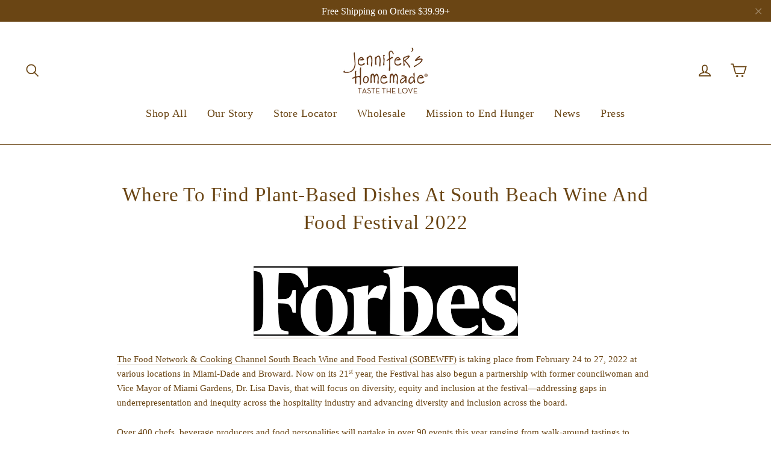

--- FILE ---
content_type: application/x-javascript
request_url: https://app.sealsubscriptions.com/shopify/public/status/shop/jennifers-homemade.myshopify.com.js?1768761174
body_size: -295
content:
var sealsubscriptions_settings_updated='1762538678';